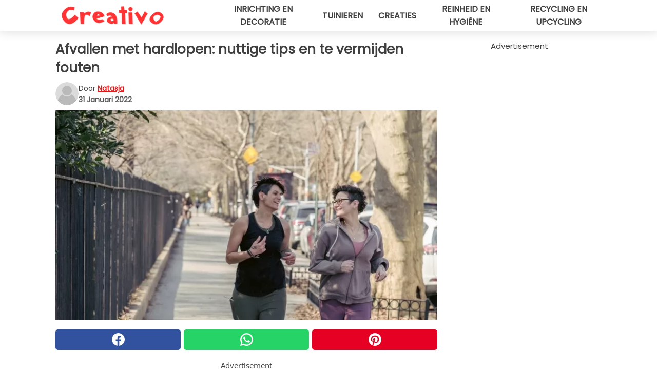

--- FILE ---
content_type: text/html; charset=utf-8
request_url: https://www.creativonederland.nl/read/37479/afvallen-met-hardlopen:-nuttige-tips-en-te-vermijden-fouten
body_size: 11846
content:
<!DOCTYPE html>
<html lang="nl">
<head>
<meta http-equiv="Content-Type" content="text/html; charset=utf-8" />
<meta name="viewport" content="width=device-width, initial-scale=1.0">
<meta name="title" content="Afvallen met hardlopen: nuttige tips en te vermijden fouten" />
<meta name="description" content="Een van de gemakkelijkste en meest kosteneffectieve manieren om af te vallen en weer fit te worden is door te gaan hardlopen: je hebt letterlijk alleen maar een paar schoenen nodig en vervolgens wordt&#8230;" />
<meta property="og:description" content="Een van de gemakkelijkste en meest kosteneffectieve manieren om af te vallen en weer fit te worden is door te gaan hardlopen: je hebt letterlijk alleen maar een paar schoenen nodig en vervolgens wordt&#8230;" />
<meta property="og:image" content="https://img.wtvideo.com/images/original/37479.jpg" />
<meta property="og:image:width" content="728" />
<meta property="og:image:height" content="400" />
<meta property="og:image:type" content="image/jpeg" />
<meta property="og:image:alt" content="Afvallen met hardlopen: nuttige tips en te vermijden fouten" />
<meta name="twitter:card" content="summary_large_image" />
<meta name="twitter:title" content="Afvallen met hardlopen: nuttige tips en te vermijden fouten" />
<meta name="twitter:description" content="Een van de gemakkelijkste en meest kosteneffectieve manieren om af te vallen en weer fit te worden is door te gaan hardlopen: je hebt letterlijk alleen maar een paar schoenen nodig en vervolgens wordt&#8230;" />
<meta name="twitter:image" content="https://img.wtvideo.com/images/original/37479.jpg" />
<meta name="twitter:image:alt" content="Afvallen met hardlopen: nuttige tips en te vermijden fouten" />
<meta property="og:type" content="article" />
<meta property="og:title" content="Afvallen met hardlopen: nuttige tips en te vermijden fouten" />
<meta property="og:url" content="https://www.creativonederland.nl/read/37479/afvallen-met-hardlopen:-nuttige-tips-en-te-vermijden-fouten" />
<meta property="article:published_time" content="2022-01-31T15:00:00+00:00" />
<meta property="article:modified_time" content="2022-01-31T15:00:00+00:00" />
<meta property="article:publisher" content="https://www.facebook.com/creativonl/" />
<meta property="article:author" content="Natasja" />
<link rel="canonical" href="https://www.creativonederland.nl/read/37479/afvallen-met-hardlopen:-nuttige-tips-en-te-vermijden-fouten" />
<link rel="alternate" hreflang="nl" href="https://www.creativonederland.nl/read/37479/afvallen-met-hardlopen:-nuttige-tips-en-te-vermijden-fouten" />
<link rel="alternate" hreflang="it" href="https://www.creativo.media/read/37479/dimagrire-con-la-corsa:-i-consigli-utili-e-gli-errori-da-evitare" />
<link rel="alternate" hreflang="fr" href="https://www.creativofrance.fr/read/37479/maigrir-grace-a-la-course-:-les-conseils-utiles-et-les-erreurs-a-eviter" />
<link rel="alternate" hreflang="de" href="https://www.creativodeutschland.de/read/37479/abnehmen-durch-laufen:-nutzliche-tipps-und-zu-vermeidende-fehler" />
<link rel="alternate" hreflang="sv" href="https://www.creativosverige.se/read/37479/att-ga-ner-i-vikt-genom-att-springa:-anvandbara-tips-och-misstag-du-bor-undvika" />
<link rel="alternate" hreflang="pt" href="https://www.creativobrasil.com/read/37479/perder-peso-correndo:-dicas-uteis-e-erros-a-serem-evitados" />
<link rel="alternate" hreflang="en" href="https://www.creativomedia.co.uk/read/37479/lose-weight-by-running:-useful-tips-and-mistakes-to-avoid" />
<title>Afvallen met hardlopen: nuttige tips en te vermijden fouten - Creativonederland.nl</title>
<meta name="theme-color" content="#e81717">
<link rel="preload" as="font" href="https://cdn1.wtvideo.com/fonts/Poppins-latin.ttf" crossorigin>
<link rel="preload" as="font" href="https://cdn1.wtvideo.com/fonts/OpenSans-latin.ttf" crossorigin>
<link rel="preload" href="https://cdn1.wtvideo.com/css/main_new.min.css?v=2.7.3" as="style">
<link rel="stylesheet" href="https://cdn1.wtvideo.com/css/main_new.min.css?v=2.7.3">
<link rel="image_src" href="https://img.wtvideo.com/images/logo_13-m.png" />
<link rel="alternate" type="application/rss+xml" title="CreativoNederland RSS Feed" href="https://www.creativonederland.nl/feed/" />
<link rel="icon" href="https://img.wtvideo.com/images/favicon_crea.ico" />
<meta property="og:site_name" content="Creativonederland.nl" />
<meta property="og:locale" content="nl" />
<meta name="robots" content="max-image-preview:large">
<link rel="preconnect" href="https://cmp.inmobi.com" crossorigin />
<script type="delay" async=true>
(function() {
var host = window.location.hostname;
var element = document.createElement('script');
var firstScript = document.getElementsByTagName('script')[0];
var url = 'https://cmp.inmobi.com'
.concat('/choice/', 'X6HC_NQYG1mgp', '/', host, '/choice.js?tag_version=V3');
var uspTries = 0;
var uspTriesLimit = 3;
element.async = true;
element.type = 'text/javascript';
element.src = url;
firstScript.parentNode.insertBefore(element, firstScript);
function makeStub() {
var TCF_LOCATOR_NAME = '__tcfapiLocator';
var queue = [];
var win = window;
var cmpFrame;
function addFrame() {
var doc = win.document;
var otherCMP = !!(win.frames[TCF_LOCATOR_NAME]);
if (!otherCMP) {
if (doc.body) {
var iframe = doc.createElement('iframe');
iframe.style.cssText = 'display:none';
iframe.name = TCF_LOCATOR_NAME;
doc.body.appendChild(iframe);
} else {
setTimeout(addFrame, 5);
}
}
return !otherCMP;
}
function tcfAPIHandler() {
var gdprApplies;
var args = arguments;
if (!args.length) {
return queue;
} else if (args[0] === 'setGdprApplies') {
if (
args.length > 3 &&
args[2] === 2 &&
typeof args[3] === 'boolean'
) {
gdprApplies = args[3];
if (typeof args[2] === 'function') {
args[2]('set', true);
}
}
} else if (args[0] === 'ping') {
var retr = {
gdprApplies: gdprApplies,
cmpLoaded: false,
cmpStatus: 'stub'
};
if (typeof args[2] === 'function') {
args[2](retr);
}
} else {
if(args[0] === 'init' && typeof args[3] === 'object') {
args[3] = Object.assign(args[3], { tag_version: 'V3' });
}
queue.push(args);
}
}
function postMessageEventHandler(event) {
var msgIsString = typeof event.data === 'string';
var json = {};
try {
if (msgIsString) {
json = JSON.parse(event.data);
} else {
json = event.data;
}
} catch (ignore) {}
var payload = json.__tcfapiCall;
if (payload) {
window.__tcfapi(
payload.command,
payload.version,
function(retValue, success) {
var returnMsg = {
__tcfapiReturn: {
returnValue: retValue,
success: success,
callId: payload.callId
}
};
if (msgIsString) {
returnMsg = JSON.stringify(returnMsg);
}
if (event && event.source && event.source.postMessage) {
event.source.postMessage(returnMsg, '*');
}
},
payload.parameter
);
}
}
while (win) {
try {
if (win.frames[TCF_LOCATOR_NAME]) {
cmpFrame = win;
break;
}
} catch (ignore) {}
if (win === window.top) {
break;
}
win = win.parent;
}
if (!cmpFrame) {
addFrame();
win.__tcfapi = tcfAPIHandler;
win.addEventListener('message', postMessageEventHandler, false);
}
};
makeStub();
var uspStubFunction = function() {
var arg = arguments;
if (typeof window.__uspapi !== uspStubFunction) {
setTimeout(function() {
if (typeof window.__uspapi !== 'undefined') {
window.__uspapi.apply(window.__uspapi, arg);
}
}, 500);
}
};
var checkIfUspIsReady = function() {
uspTries++;
if (window.__uspapi === uspStubFunction && uspTries < uspTriesLimit) {
console.warn('USP is not accessible');
} else {
clearInterval(uspInterval);
}
};
if (typeof window.__uspapi === 'undefined') {
window.__uspapi = uspStubFunction;
var uspInterval = setInterval(checkIfUspIsReady, 6000);
}
})();
</script>
<script async delay="https://www.googletagmanager.com/gtag/js?id=G-JQ06HBXXTZ"></script>
<script type="delay">
window.dataLayer = window.dataLayer || [];
function gtag(){dataLayer.push(arguments);}
gtag('js', new Date());
gtag('config', 'G-JQ06HBXXTZ');
gtag('event', 'Web page view', {
'event_category': 'Page View',
'event_label': window.location.pathname,
'event_value': 1
});
</script>
<script delay="https://cdn.onesignal.com/sdks/OneSignalSDK.js" defer></script>
<script type="delay">
window.OneSignal = window.OneSignal || [];
OneSignal.push(function() {
OneSignal.init({
appId: "c9e86599-19cc-4641-bdc8-605480a8c5e1",
});
});
</script>
<script data-ad-client="ca-pub-5929087980377376" async delay="https://pagead2.googlesyndication.com/pagead/js/adsbygoogle.js"></script>
<script type="application/ld+json">
{"@context":"https://schema.org","@type":"NewsArticle","inLanguage":"nl_NL","headline":"Afvallen met hardlopen: nuttige tips en te vermijden fouten","keywords":["Sport","Welzijn","Gezondheid"],"description":"Een van de gemakkelijkste en meest kosteneffectieve manieren om af te vallen en weer fit te worden is door te gaan hardlopen: je hebt letterlijk alleen maar een paar schoenen nodig en vervolgens wordt elke straat in de buurt of een rustig park je fitnessruimte. Voor wie al aan lichaamsbeweging gewend is, is hardlopen introduceren in de wekelijkse routine niet zo'n probleem, maar voor wie eindelijk besloten heeft zijn sedentaire gewoonten te veranderen, wordt het een uitdaging die, als je het verkeerd aanpakt, je gemakkelijk kan ontmoedigen. Het is dus belangrijk om de taak met de juiste mentaliteit aan te pakken en veelgemaakte fouten te vermijden die ertoe kunnen leiden dat je opgeeft. Het doel van afvallen wordt bereikt door het juiste evenwicht te vinden tussen een evenwichtige voeding en lichaamsbeweging. Wat het eerste betreft, weten we allemaal welke voedingsmiddelen of kookmethoden we moeten vermijden en welke we moeten verkiezen, maar het is altijd een goed idee om een voedingsdeskundige of di\u00ebtist te raadplegen die ons een specifiek programma kan geven dat is afgestemd op onze leeftijd, levensstijl en eventuele pathologie\u00ebn. Wat het hardlopen betreft, volgen hier enkele tips over hoe je dit het best aanpakt, zodat het een gezonde gewoonte wordt.","articleBody":"Wat te doen als je een beginner bent Haalbare doelen: stel jezelf voor om 4 of 5 keer per week een half uur te bewegen (tussen warming-up en hardlopen, of in het begin ook gewoon stevig doorlopen). Wacht met het verlengen van de duur van de training of de lengte van de route. Wanneer je een nieuw persoonlijk record bereikt, stel je dan ten doel dit een week of twee vol te houden en dan te proberen het te verbeteren. Het is veel belangrijker een gewoonte op te bouwen en consequent te zijn dan je door de fasen te haasten - je doet het tenslotte voor jezelf, om calorie&euml;n te verbranden en je lichaam steviger te maken, niet voor een Olympisch doel. Wanneer elke training langer en zwaarder wordt, kun je ook teruggaan tot 3 per week. Overhaast het niet: als je het moeilijk vindt om te rennen, ook heel langzaam, kun je de eerste week of twee weken snel lopen. Het belangrijkste is om niet op te geven en constant te blijven, en je zult zien dat je vanzelf en schijnbaar moeiteloos je snelheid en uithoudingsvermogen zult verbeteren. Ook als je begint met hardlopen, ga langzaam en zorg ervoor dat je je voeten zo veel mogelijk optilt. Je pas wordt vanzelf beter als je consequent blijft lopen, maar als je meteen snel begint, zul je na minder dan 5 minuten buiten adem zijn. Zodra je pijn voelt, ga dan langzamer rennen of weer lopen, maar stop niet abrupt. Houding: je bovenlichaam moet recht zijn, in lijn met je heupen of enkele centimeters naar voren verplaatst. Buig je niet. Je pas: de manier waarop je je voet plaatst tijdens het hardlopen kan enigszins vari&euml;ren, maar over het algemeen is het raadzaam eerst de voorvoet en dan de hiel te plaatsen. Luister naar muziek als je op een rustige plaats aan het hardlopen bent: het is altijd goed om je bewust te zijn van je omgeving, maar luisteren naar muziek in een omgeving die niet gevaarlijk is en zonder dat het volume alle andere geluiden overstemt, helpt om het tempo erin te houden. Te vermijden fouten Niet de juiste schoenen kiezen: ze moeten van de juiste maat zijn (niet te klein, maar ook niet te groot, anders bezeer je je) en in staat zijn je pas te dempen en je het nodige zetje te geven. Niet de juiste kleding kiezen: naast schoenen draagt ook de kleding die je tijdens het hardlopen draagt in grote mate bij tot het comfort. Geef de voorkeur aan ademende materialen en kleed je in de winter in laagjes, zodat je je tijdens het hardlopen kledigstukken kunt uittrekken als je het erg warm krijgt en je onmiddellijk daarna weer kunt bedekken of als de wind opsteekt. Ook kleding die niet te dik is en je bewegingen belemmert, maakt het lopen gemakkelijker. Vermijd om te beginnen het lopen op straat op beton of asfalt of op een te zachte ondergrond, zoals zand aan zee. Een te harde ondergrond kan oncomfortabel zijn (en op lange termijn ook problemen veroorzaken voor de wervelkolom, vooral als je te zwaar of ouder bent), terwijl een zachte ondergrond het te moeilijk maakt om het tempo erin te houden. Geef daarom de voorkeur aan onverharde wegen of de platgetreden aarde van sommige parken. Vergeet nooit op te warmen. Loop minstens 5 minuten in een stevig tempo als je 10 minuten gaat hardlopen, en verhoog dat verhoudingsgewijs. Het ideale is om op een dag 15-20 minuten op te warmen door te lopen en dan 40-60 minuten te gaan hardlopen, gevolgd door een 10 minuten durende warming-up, die kan worden gedaan door te lopen of door te stretchen. Kortom, begin langzaam en in je eigen tempo, maar geef niet op: je zult er veel profijt van hebben!","url":"https://www.creativonederland.nl/read/37479/afvallen-met-hardlopen:-nuttige-tips-en-te-vermijden-fouten","datePublished":"2022-01-31T15:00:00+00:00","dateModified":"2022-01-31T15:00:00+00:00","mainEntityOfPage":{"@type":"WebPage","@id":"https://www.creativonederland.nl/read/37479/afvallen-met-hardlopen:-nuttige-tips-en-te-vermijden-fouten"},"image":{"@type":"ImageObject","url":"https://img.wtvideo.com/images/original/37479.jpg","name":"Afvallen met hardlopen: nuttige tips en te vermijden fouten","caption":"Afvallen met hardlopen: nuttige tips en te vermijden fouten","author":{"@type":"Person","name":"Natasja"},"width":"728","height":"400"},"author":{"@type":"Person","@id":"https://www.creativonederland.nl/author/natasja","name":"Natasja","url":"https://www.creativonederland.nl/author/natasja"},"publisher":{"@type":"NewsMediaOrganization ","name":"CreativoNederland","url":"https://www.creativonederland.nl","logo":{"@type":"ImageObject","url":"https://img.wtvideo.com/images/logo_13-m.png"},"sameAs":["https://www.facebook.com/creativonl/","https://www.youtube.com/channel/UCk-YXwPzVvoT2uCbyKxZmyw?sub_confirmation=1"],"correctionsPolicy":"https://www.creativonederland.nl/correction-policy","verificationFactCheckingPolicy":"https://www.creativonederland.nl/fact-check-policy","publishingPrinciples":"https://www.creativonederland.nl/editorial","ownershipFundingInfo":"https://www.creativonederland.nl/ownership"}} </script>
<script type="application/ld+json">
[{"@context":"https://schema.org","@type":"BreadcrumbList","itemListElement":[{"@type":"ListItem","position":1,"name":"HOME","item":"https://www.creativonederland.nl"},{"@type":"ListItem","position":2,"name":"Sport","item":"https://www.creativonederland.nl/categorie/sport"},{"@type":"ListItem","position":3,"name":"Afvallen met hardlopen: nuttige tips en te vermijden fouten"}]},{"@context":"https://schema.org","@type":"BreadcrumbList","itemListElement":[{"@type":"ListItem","position":1,"name":"HOME","item":"https://www.creativonederland.nl"},{"@type":"ListItem","position":2,"name":"Welzijn","item":"https://www.creativonederland.nl/categorie/welzijn"},{"@type":"ListItem","position":3,"name":"Afvallen met hardlopen: nuttige tips en te vermijden fouten"}]},{"@context":"https://schema.org","@type":"BreadcrumbList","itemListElement":[{"@type":"ListItem","position":1,"name":"HOME","item":"https://www.creativonederland.nl"},{"@type":"ListItem","position":2,"name":"Gezondheid","item":"https://www.creativonederland.nl/categorie/gezondheid"},{"@type":"ListItem","position":3,"name":"Afvallen met hardlopen: nuttige tips en te vermijden fouten"}]}] </script>
</head>
<body class="theme-crea">
<div id="scroll-progress-bar"></div>
<script>
function runScripts(){for(var e=document.querySelectorAll("script"),t=0;t<e.length;t++){var r=e[t];if("delay"==r.getAttribute("type"))try{var a=document.createElement("script");a.type="text/javascript",a.text=r.text,document.head.appendChild(a),r.parentNode&&r.parentNode.removeChild(r)}catch(n){console.error(n)}else if(r.hasAttribute("delay"))try{r.src=r.getAttribute("delay")}catch(i){console.error(i)}}for(var c=document.querySelectorAll("iframe[delay]"),t=0;t<c.length;t++)try{var o=c[t];o.src=o.getAttribute("delay")}catch(l){console.error(l)}}document.addEventListener("DOMContentLoaded",function(){if(window.setTimeout){var e=["click","keydown","scroll"],t=setTimeout(runScripts,3500);function r(){runScripts(),clearTimeout(t);for(var a=0;a<e.length;a++){var n=e[a];window.removeEventListener(n,r,{passive:!0})}}for(var a=0;a<e.length;a++){var n=e[a];window.addEventListener(n,r,{passive:!0})}}else runScripts()});
</script>
<script>
function displayMenu(){document.getElementById("menu-aside").classList.toggle("show"),document.getElementById("menu-aside-toggler").classList.toggle("show")}
</script>
<nav>
<div class="column-layout pad">
<div class="content">
<button id="menu-aside-toggler" class="" onclick="displayMenu()" aria-label="Toggle categories menu">
<svg data-toggle="close" tabindex="-1" width="20" height="17" viewBox="0 0 20 17" fill="none" xmlns="http://www.w3.org/2000/svg">
<svg width="20" height="17" viewBox="0 0 20 17" fill="none" xmlns="http://www.w3.org/2000/svg">
<path d="M18.4673 2.90325C19.1701 2.2395 19.1701 1.16156 18.4673 0.497813C17.7645 -0.165938 16.6231 -0.165938 15.9203 0.497813L10 6.09456L4.07403 0.503123C3.37123 -0.160628 2.22989 -0.160628 1.5271 0.503123C0.824301 1.16687 0.824301 2.24481 1.5271 2.90856L7.45307 8.5L1.53272 14.0967C0.829923 14.7605 0.829923 15.8384 1.53272 16.5022C2.23551 17.1659 3.37685 17.1659 4.07965 16.5022L10 10.9054L15.926 16.4969C16.6288 17.1606 17.7701 17.1606 18.4729 16.4969C19.1757 15.8331 19.1757 14.7552 18.4729 14.0914L12.5469 8.5L18.4673 2.90325Z" fill="#3F3F3F"/>
</svg>
</svg>
<svg data-toggle="open" width="20" height="17" viewBox="0 0 20 17" fill="none" xmlns="http://www.w3.org/2000/svg">
<rect width="20" height="3" fill="#3F3F3F"/>
<rect y="7" width="20" height="3" fill="#3F3F3F"/>
<rect y="14" width="20" height="3" fill="#3F3F3F"/>
</svg>
</button>
<div id="menu-aside" class="categories-mobile">
<ul>
<li class="">
<a href="/section/inrichting-en-decoratie">Inrichting En Decoratie</a>
</li>
<li class="">
<a href="/section/tuinieren">Tuinieren</a>
</li>
<li class="">
<a href="/section/creaties">Creaties</a>
</li>
<li class="">
<a href="/section/reinheid-en-hygiene">Reinheid En Hygiëne</a>
</li>
<li class="">
<a href="/section/recycling-en-upcycling">Recycling En Upcycling</a>
</li>
</ul>
</div>
<a class="logo-img" href="/">
<img width="200" height="36" src="https://img.wtvideo.com/images/logo_13-m.png" alt="logo">
</a>
<ul class="categories">
<li class="cat">
<a href="/section/inrichting-en-decoratie">Inrichting en decoratie</a>
</li>
<li class="cat">
<a href="/section/tuinieren">Tuinieren</a>
</li>
<li class="cat">
<a href="/section/creaties">Creaties</a>
</li>
<li class="cat">
<a href="/section/reinheid-en-hygiene">Reinheid en hygiëne</a>
</li>
<li class="cat">
<a href="/section/recycling-en-upcycling">Recycling en upcycling</a>
</li>
</ul>
</div>
</div>
</nav>
<main>
<div class="column-layout">
<div class="content">
<div class="left-column">
<div id="articles-wrapper">
<article data-idx="-1">
<h1 class="main-title">Afvallen met hardlopen: nuttige tips en te vermijden fouten</h1>
<div class="info">
<svg class="author-img" width="75" height="75" viewBox="0 0 24 24" fill="none" xmlns="http://www.w3.org/2000/svg">
<path d="M24 12C24 18.6274 18.6274 24 12 24C5.37258 24 0 18.6274 0 12C0 5.37258 5.37258 0 12 0C18.6274 0 24 5.37258 24 12Z" fill="#DBDBDB"></path>
<path d="M2.51635 19.3535C3.41348 14.9369 7.31851 11.6128 11.9999 11.6128C16.6814 11.6128 20.5865 14.9369 21.4835 19.3536C19.2882 22.1808 15.8565 24 12 24C8.14339 24 4.71169 22.1807 2.51635 19.3535Z" fill="#BABABA"></path>
<path d="M18 9C18 12.3137 15.3137 15 12 15C8.68627 15 5.99998 12.3137 5.99998 9C5.99998 5.68629 8.68627 3 12 3C15.3137 3 18 5.68629 18 9Z" fill="#DBDBDB"></path>
<path d="M17.0323 8.90311C17.0323 11.6823 14.7792 13.9354 12 13.9354C9.22077 13.9354 6.96775 11.6823 6.96775 8.90311C6.96775 6.12387 9.22077 3.87085 12 3.87085C14.7792 3.87085 17.0323 6.12387 17.0323 8.90311Z" fill="#BABABA"></path>
</svg>
<div class="author">
<span class="from">door</span>&#160;<a class="author-name" href="/author/natasja">Natasja</a>
<div style="display: flex; flex-wrap: wrap; flex-direction: column;">
<p class="date">31 Januari 2022</p>
</div>
</div>
</div>
<div class="img-wrapper">
<img src="https://img.wtvideo.com/images/original/37479.jpg" alt="Afvallen met hardlopen: nuttige tips en te vermijden fouten" width="728" height="400">
</div>
<div>
<div class="social-share-container top">
<a 
class="social-share facebook"
href="https://www.facebook.com/sharer/sharer.php?u=https://www.creativonederland.nl/read/37479/afvallen-met-hardlopen:-nuttige-tips-en-te-vermijden-fouten"
target="_blank"
rel="noopener"
>
<svg viewBox="0 0 24 24" fill="none" xmlns="http://www.w3.org/2000/svg"><title>Share us on Facebook</title><g clip-path="url(#clip0_276_3019)"><path d="M12 0C5.373 0 0 5.373 0 12C0 18.016 4.432 22.984 10.206 23.852V15.18H7.237V12.026H10.206V9.927C10.206 6.452 11.899 4.927 14.787 4.927C16.17 4.927 16.902 5.03 17.248 5.076V7.829H15.278C14.052 7.829 13.624 8.992 13.624 10.302V12.026H17.217L16.73 15.18H13.624V23.877C19.481 23.083 24 18.075 24 12C24 5.373 18.627 0 12 0Z" fill="white"/></g><defs><clipPath id="clip0_276_3019"><rect width="24" height="24" fill="white"/></clipPath></defs></svg>
<span>Deel op Facebook</span>
</a>
<a
class="social-share whatsapp"
href="https://api.whatsapp.com/send?text=https://www.creativonederland.nl/read/37479/afvallen-met-hardlopen:-nuttige-tips-en-te-vermijden-fouten"
target="_blank"
rel="noopener"
>
<svg viewBox="0 0 20 20" fill="none" xmlns="http://www.w3.org/2000/svg"><title>Share us on WhatsApp</title><path d="M10.0117 0C4.50572 0 0.0234844 4.47837 0.0214844 9.98438C0.0204844 11.7444 0.481469 13.4626 1.35547 14.9766L0 20L5.23242 18.7637C6.69142 19.5597 8.33386 19.9775 10.0059 19.9785H10.0098C15.5148 19.9785 19.995 15.4991 19.998 9.99414C20 7.32514 18.9622 4.81573 17.0762 2.92773C15.1902 1.04073 12.6837 0.001 10.0117 0ZM10.0098 2C12.1458 2.001 14.1531 2.8338 15.6621 4.3418C17.1711 5.8518 18 7.85819 17.998 9.99219C17.996 14.3962 14.4138 17.9785 10.0078 17.9785C8.67481 17.9775 7.35441 17.6428 6.19141 17.0078L5.51758 16.6406L4.77344 16.8164L2.80469 17.2812L3.28516 15.4961L3.50195 14.6953L3.08789 13.9766C2.38989 12.7686 2.02048 11.3874 2.02148 9.98438C2.02348 5.58238 5.60677 2 10.0098 2ZM6.47656 5.375C6.30956 5.375 6.03955 5.4375 5.81055 5.6875C5.58155 5.9365 4.93555 6.53958 4.93555 7.76758C4.93555 8.99558 5.83008 10.1826 5.95508 10.3496C6.07908 10.5156 7.68175 13.1152 10.2188 14.1152C12.3268 14.9462 12.7549 14.7822 13.2129 14.7402C13.6709 14.6992 14.6904 14.1377 14.8984 13.5547C15.1064 12.9717 15.1069 12.4702 15.0449 12.3672C14.9829 12.2632 14.8164 12.2012 14.5664 12.0762C14.3174 11.9512 13.0903 11.3486 12.8613 11.2656C12.6323 11.1826 12.4648 11.1406 12.2988 11.3906C12.1328 11.6406 11.6558 12.2012 11.5098 12.3672C11.3638 12.5342 11.2188 12.5566 10.9688 12.4316C10.7188 12.3056 9.91494 12.0414 8.96094 11.1914C8.21894 10.5304 7.71827 9.71484 7.57227 9.46484C7.42727 9.21584 7.55859 9.07908 7.68359 8.95508C7.79559 8.84308 7.93164 8.66358 8.05664 8.51758C8.18064 8.37158 8.22364 8.26756 8.30664 8.10156C8.38964 7.93556 8.34716 7.78906 8.28516 7.66406C8.22316 7.53906 7.73763 6.3065 7.51562 5.8125C7.32862 5.3975 7.13113 5.38786 6.95312 5.38086C6.80813 5.37486 6.64256 5.375 6.47656 5.375Z" fill="white"/></svg>
</a>
<a
class="social-share pinterest"
href="https://pinterest.com/pin/create/button/?url=https://www.creativonederland.nl/read/37479/afvallen-met-hardlopen:-nuttige-tips-en-te-vermijden-fouten"
target="_blank"
rel="noopener"
>
<svg viewBox="0 0 24 24" fill="none" xmlns="http://www.w3.org/2000/svg"><title>Share us on Pinterest</title><path d="M12 0C5.373 0 0 5.373 0 12C0 17.084 3.163 21.426 7.627 23.174C7.522 22.225 7.427 20.768 7.669 19.732C7.887 18.796 9.076 13.767 9.076 13.767C9.076 13.767 8.717 13.048 8.717 11.986C8.717 10.317 9.684 9.072 10.888 9.072C11.912 9.072 12.406 9.841 12.406 10.762C12.406 11.792 11.751 13.331 11.412 14.757C11.129 15.952 12.011 16.926 13.189 16.926C15.322 16.926 16.961 14.677 16.961 11.431C16.961 8.558 14.897 6.549 11.949 6.549C8.535 6.549 6.531 9.11 6.531 11.757C6.531 12.788 6.928 13.894 7.424 14.496C7.522 14.615 7.536 14.719 7.507 14.84C7.416 15.219 7.214 16.034 7.174 16.201C7.122 16.421 7 16.467 6.773 16.361C5.274 15.663 4.337 13.472 4.337 11.712C4.337 7.927 7.087 4.45 12.266 4.45C16.429 4.45 19.664 7.416 19.664 11.381C19.664 15.517 17.056 18.845 13.437 18.845C12.221 18.845 11.078 18.213 10.687 17.467C10.687 17.467 10.085 19.758 9.939 20.32C9.668 21.362 8.937 22.669 8.447 23.466C9.57 23.812 10.763 24 12 24C18.627 24 24 18.627 24 12C24 5.373 18.627 0 12 0Z" fill="white"/></svg>
</a>
</div>
</div>
<div class="ad-wrapper force-center" align="center">	
<small class="adv-label">Advertisement</small>
<ins class="adsbygoogle"
style="display:inline-block;width:336px;height:280px"
data-ad-client="ca-pub-5929087980377376"
data-ad-group="GROUP_1"
data-ad-slot="7143928703"></ins>
<script>
(adsbygoogle = window.adsbygoogle || []).push({});
</script>
</div>
<p><p>Een van de gemakkelijkste en meest kosteneffectieve manieren om af te vallen en weer fit te worden is door te gaan hardlopen: je hebt letterlijk alleen maar een paar schoenen nodig en vervolgens wordt elke straat in de buurt of een rustig park je fitnessruimte. Voor wie al aan lichaamsbeweging gewend is, is hardlopen introduceren in de wekelijkse routine niet zo'n probleem, maar voor wie eindelijk besloten heeft zijn sedentaire gewoonten te veranderen, wordt het een uitdaging die, als je het verkeerd aanpakt, je gemakkelijk kan ontmoedigen.</p>
<p>Het is dus belangrijk om de taak met de juiste mentaliteit aan te pakken en veelgemaakte <strong>fouten</strong> te vermijden die ertoe kunnen leiden dat je opgeeft. Het doel van <strong>afvallen</strong> wordt bereikt door het juiste evenwicht te vinden tussen een evenwichtige voeding en lichaamsbeweging. Wat het eerste betreft, weten we allemaal welke voedingsmiddelen of kookmethoden we moeten vermijden en welke we moeten verkiezen, maar het is altijd een goed idee om een voedingsdeskundige of diëtist te raadplegen die ons een specifiek programma kan geven dat is afgestemd op onze leeftijd, levensstijl en eventuele pathologieën. Wat het hardlopen betreft, volgen hier enkele tips over hoe je dit het <strong>best</strong> aanpakt, zodat het een <strong>gezonde gewoonte</strong> wordt.</p></p> 
<div class="img-wrapper">
<img loading="lazy" src="https://img.wtvideo.com/images/article/list/37479_1.jpg" alt="Pexels" width="1125" height="750" />
</div>
<p class="img-credit">
<small>
<span><a href="https://www.pexels.com/it-it/foto/citta-strada-donne-marciapiede-7267364/" target="_blank" rel="nofollow noopener">Pexels</a></span>
</small>
</p>
<p><p><strong>Wat te doen als je een beginner bent</strong></p>
<ol>
<li><strong>Haalbare doelen</strong>: stel jezelf voor om 4 of 5 keer per week een half uur te bewegen (tussen warming-up en hardlopen, of in het begin ook gewoon stevig doorlopen). Wacht met het verlengen van de duur van de training of de lengte van de route. Wanneer je een nieuw persoonlijk record bereikt, stel je dan ten doel dit een week of twee vol te houden en dan te proberen het te verbeteren. Het is veel belangrijker een gewoonte op te bouwen en consequent te zijn dan je door de fasen te haasten - je doet het tenslotte voor jezelf, om calorie&euml;n te verbranden en je lichaam steviger te maken, niet voor een Olympisch doel. Wanneer elke training langer en zwaarder wordt, kun je ook teruggaan tot 3 per week.</li>
<li><strong>Overhaast het niet</strong>: als je het moeilijk vindt om te rennen, ook heel langzaam, kun je de eerste week of twee weken snel lopen. Het belangrijkste is om niet op te geven en constant te blijven, en je zult zien dat je vanzelf en schijnbaar moeiteloos je snelheid en uithoudingsvermogen zult verbeteren. Ook als je begint met hardlopen, ga langzaam en zorg ervoor dat je je voeten zo veel mogelijk optilt. Je pas wordt vanzelf beter als je consequent blijft lopen, maar als je meteen snel begint, zul je na minder dan 5 minuten buiten adem zijn. Zodra je pijn voelt, ga dan langzamer rennen of weer lopen, maar stop niet abrupt.</li>
<li><strong>Houding</strong>: je bovenlichaam moet recht zijn, in lijn met je heupen of enkele centimeters naar voren verplaatst. Buig je niet.</li>
<li>Je <strong>pas</strong>: de manier waarop je je voet plaatst tijdens het hardlopen kan enigszins vari&euml;ren, maar over het algemeen is het raadzaam eerst de voorvoet en dan de hiel te plaatsen.</li>
<li>Luister naar <strong>muziek</strong> als je op een rustige plaats aan het hardlopen bent: het is altijd goed om je bewust te zijn van je omgeving, maar luisteren naar muziek in een omgeving die niet gevaarlijk is en zonder dat het volume alle andere geluiden overstemt, helpt om het tempo erin te houden.</li>
</ol></p> 				<div class="ad-wrapper force-center" align="center">	
<small class="adv-label">Advertisement</small>
<ins class="adsbygoogle"
style="display:inline-block;width:336px;height:280px"
data-ad-client="ca-pub-5929087980377376"
data-ad-group="GROUP_1"
data-ad-slot="6405562103"></ins>
<script>
(adsbygoogle = window.adsbygoogle || []).push({});
</script>
</div>
<div class="img-wrapper">
<img loading="lazy" src="https://img.wtvideo.com/images/article/list/37479_2.jpg" alt="Pexels" width="1124" height="750" />
</div>
<p class="img-credit">
<small>
<span><a href="https://www.pexels.com/it-it/foto/donna-che-sta-per-correre-durante-l-ora-d-oro-347134/" target="_blank" rel="nofollow noopener">Pexels</a></span>
</small>
</p>
<p><p><strong>Te vermijden fouten</strong></p>
<ul>
<li>Niet de <strong>juiste schoenen</strong> kiezen: ze moeten van de juiste maat zijn (niet te klein, maar ook niet te groot, anders bezeer je je) en in staat zijn je pas te dempen en je het nodige zetje te geven.</li>
<li>Niet de <strong>juiste kleding</strong> kiezen: naast schoenen draagt ook de kleding die je tijdens het hardlopen draagt in grote mate bij tot het comfort. Geef de voorkeur aan ademende materialen en kleed je in de winter in laagjes, zodat je je tijdens het hardlopen kledigstukken kunt uittrekken als je het erg warm krijgt en je onmiddellijk daarna weer kunt bedekken of als de wind opsteekt. Ook kleding die niet te dik is en je bewegingen belemmert, maakt het lopen gemakkelijker.</li>
<li>Vermijd om te beginnen het lopen <strong>op straat</strong> op beton of asfalt of op een te zachte ondergrond, zoals <strong>zand</strong> aan zee. Een te harde ondergrond kan oncomfortabel zijn (en op lange termijn ook problemen veroorzaken voor de wervelkolom, vooral als je te zwaar of ouder bent), terwijl een zachte ondergrond het te moeilijk maakt om het tempo erin te houden. Geef daarom de voorkeur aan onverharde wegen of de platgetreden aarde van sommige parken.</li>
<li>Vergeet nooit <strong>op te warmen</strong>. Loop minstens 5 minuten in een stevig tempo als je 10 minuten gaat hardlopen, en verhoog dat verhoudingsgewijs. Het ideale is om op een dag 15-20 minuten op te warmen door te lopen en dan 40-60 minuten te gaan hardlopen, gevolgd door een 10 minuten durende warming-up, die kan worden gedaan door te lopen of door te stretchen.</li>
</ul>
<p>Kortom, begin langzaam en in je eigen tempo, maar geef niet op: je zult er veel profijt van hebben!</p></p> 
<div class="tag-labels">
<a class="tag-label" href="/categorie/sport"># Sport</a>
<a class="tag-label" href="/categorie/welzijn"># Welzijn</a>
<a class="tag-label" href="/categorie/gezondheid"># Gezondheid</a>
</div>
<div>
<div class="social-share-container bottom">
<a 
class="social-share facebook"
href="https://www.facebook.com/sharer/sharer.php?u=https://www.creativonederland.nl/read/37479/afvallen-met-hardlopen:-nuttige-tips-en-te-vermijden-fouten"
target="_blank"
rel="noopener"
>
<svg viewBox="0 0 24 24" fill="none" xmlns="http://www.w3.org/2000/svg"><title>Share us on Facebook</title><g clip-path="url(#clip0_276_3019)"><path d="M12 0C5.373 0 0 5.373 0 12C0 18.016 4.432 22.984 10.206 23.852V15.18H7.237V12.026H10.206V9.927C10.206 6.452 11.899 4.927 14.787 4.927C16.17 4.927 16.902 5.03 17.248 5.076V7.829H15.278C14.052 7.829 13.624 8.992 13.624 10.302V12.026H17.217L16.73 15.18H13.624V23.877C19.481 23.083 24 18.075 24 12C24 5.373 18.627 0 12 0Z" fill="white"/></g><defs><clipPath id="clip0_276_3019"><rect width="24" height="24" fill="white"/></clipPath></defs></svg>
<span>Deel op Facebook</span>
</a>
<a
class="social-share whatsapp"
href="https://api.whatsapp.com/send?text=https://www.creativonederland.nl/read/37479/afvallen-met-hardlopen:-nuttige-tips-en-te-vermijden-fouten"
target="_blank"
rel="noopener"
>
<svg viewBox="0 0 20 20" fill="none" xmlns="http://www.w3.org/2000/svg"><title>Share us on WhatsApp</title><path d="M10.0117 0C4.50572 0 0.0234844 4.47837 0.0214844 9.98438C0.0204844 11.7444 0.481469 13.4626 1.35547 14.9766L0 20L5.23242 18.7637C6.69142 19.5597 8.33386 19.9775 10.0059 19.9785H10.0098C15.5148 19.9785 19.995 15.4991 19.998 9.99414C20 7.32514 18.9622 4.81573 17.0762 2.92773C15.1902 1.04073 12.6837 0.001 10.0117 0ZM10.0098 2C12.1458 2.001 14.1531 2.8338 15.6621 4.3418C17.1711 5.8518 18 7.85819 17.998 9.99219C17.996 14.3962 14.4138 17.9785 10.0078 17.9785C8.67481 17.9775 7.35441 17.6428 6.19141 17.0078L5.51758 16.6406L4.77344 16.8164L2.80469 17.2812L3.28516 15.4961L3.50195 14.6953L3.08789 13.9766C2.38989 12.7686 2.02048 11.3874 2.02148 9.98438C2.02348 5.58238 5.60677 2 10.0098 2ZM6.47656 5.375C6.30956 5.375 6.03955 5.4375 5.81055 5.6875C5.58155 5.9365 4.93555 6.53958 4.93555 7.76758C4.93555 8.99558 5.83008 10.1826 5.95508 10.3496C6.07908 10.5156 7.68175 13.1152 10.2188 14.1152C12.3268 14.9462 12.7549 14.7822 13.2129 14.7402C13.6709 14.6992 14.6904 14.1377 14.8984 13.5547C15.1064 12.9717 15.1069 12.4702 15.0449 12.3672C14.9829 12.2632 14.8164 12.2012 14.5664 12.0762C14.3174 11.9512 13.0903 11.3486 12.8613 11.2656C12.6323 11.1826 12.4648 11.1406 12.2988 11.3906C12.1328 11.6406 11.6558 12.2012 11.5098 12.3672C11.3638 12.5342 11.2188 12.5566 10.9688 12.4316C10.7188 12.3056 9.91494 12.0414 8.96094 11.1914C8.21894 10.5304 7.71827 9.71484 7.57227 9.46484C7.42727 9.21584 7.55859 9.07908 7.68359 8.95508C7.79559 8.84308 7.93164 8.66358 8.05664 8.51758C8.18064 8.37158 8.22364 8.26756 8.30664 8.10156C8.38964 7.93556 8.34716 7.78906 8.28516 7.66406C8.22316 7.53906 7.73763 6.3065 7.51562 5.8125C7.32862 5.3975 7.13113 5.38786 6.95312 5.38086C6.80813 5.37486 6.64256 5.375 6.47656 5.375Z" fill="white"/></svg>
</a>
<a
class="social-share pinterest"
href="https://pinterest.com/pin/create/button/?url=https://www.creativonederland.nl/read/37479/afvallen-met-hardlopen:-nuttige-tips-en-te-vermijden-fouten"
target="_blank"
rel="noopener"
>
<svg viewBox="0 0 24 24" fill="none" xmlns="http://www.w3.org/2000/svg"><title>Share us on Pinterest</title><path d="M12 0C5.373 0 0 5.373 0 12C0 17.084 3.163 21.426 7.627 23.174C7.522 22.225 7.427 20.768 7.669 19.732C7.887 18.796 9.076 13.767 9.076 13.767C9.076 13.767 8.717 13.048 8.717 11.986C8.717 10.317 9.684 9.072 10.888 9.072C11.912 9.072 12.406 9.841 12.406 10.762C12.406 11.792 11.751 13.331 11.412 14.757C11.129 15.952 12.011 16.926 13.189 16.926C15.322 16.926 16.961 14.677 16.961 11.431C16.961 8.558 14.897 6.549 11.949 6.549C8.535 6.549 6.531 9.11 6.531 11.757C6.531 12.788 6.928 13.894 7.424 14.496C7.522 14.615 7.536 14.719 7.507 14.84C7.416 15.219 7.214 16.034 7.174 16.201C7.122 16.421 7 16.467 6.773 16.361C5.274 15.663 4.337 13.472 4.337 11.712C4.337 7.927 7.087 4.45 12.266 4.45C16.429 4.45 19.664 7.416 19.664 11.381C19.664 15.517 17.056 18.845 13.437 18.845C12.221 18.845 11.078 18.213 10.687 17.467C10.687 17.467 10.085 19.758 9.939 20.32C9.668 21.362 8.937 22.669 8.447 23.466C9.57 23.812 10.763 24 12 24C18.627 24 24 18.627 24 12C24 5.373 18.627 0 12 0Z" fill="white"/></svg>
</a>
</div>
</div>
<div class="ad-wrapper force-center" align="center">	
<small class="adv-label">Advertisement</small>
<ins class="adsbygoogle"
style="display:inline-block;width:336px;height:280px"
data-ad-client="ca-pub-5929087980377376"
data-ad-group="GROUP_1"
data-ad-slot="6405562103"></ins>
<script>
(adsbygoogle = window.adsbygoogle || []).push({});
</script>
</div>
</article>
<div class="scroll-loading" data-active="false">
<svg class="player-loading" style="animation: rotation 0.6s infinite linear;" viewBox="0 0 88 88" fill="none" xmlns="http://www.w3.org/2000/svg">
<path fill-rule="evenodd" clip-rule="evenodd" d="M50 87.5943C48.0382 87.8618 46.0352 88 44 88C19.6995 88 0 68.3005 0 44C0 19.6995 19.6995 0 44 0C68.3005 0 88 19.6995 88 44C88 46.0352 87.8618 48.0382 87.5943 50H82.2579C82.5621 48.0446 82.72 46.0407 82.72 44C82.72 22.6155 65.3845 5.28 44 5.28C22.6155 5.28 5.28 22.6155 5.28 44C5.28 65.3845 22.6155 82.72 44 82.72C46.0407 82.72 48.0446 82.5621 50 82.2579V87.5943Z" fill="white" />
</svg>
</div>
<div class="read-next-separator pad pad-m" data-visible="false">
<span class="sep-line"></span>
<span class="sep-label">Lees meer</span>
<span class="sep-line"></span>
</div>
</div>
<section>
<div class="pad pad-m">
<a href="https://www.creativonederland.nl/read/37475/vlekken-op-autostoelen-ontdek-hoe-je-ze--met-enkele-diy-methoden-kunt-verwijderen">
<div class="read-next">
<div>
<p class="label"><small>Lees meer...</small></p>
<h2 class="title">Vlekken op autostoelen? Ontdek hoe je ze met enkele DIY methoden kunt verwijderen</h2>
</div>
<div>
<svg width="45" height="45" viewBox="0 0 25 45" fill="none" xmlns="http://www.w3.org/2000/svg">
<line x1="1.13728" y1="1.29289" x2="22.7556" y2="22.9112" stroke-width="2"/>
<line x1="1.40111" y1="43.6404" x2="22.7226" y2="22.2933" stroke-width="2"/>
</svg>
</div>
</div>
</a>
</div>
</section>
<section class="">
<div class="pad pad-m">
<div class="h2-mimic">Dit vind je misschien ook interessant</div>
<div class="cards-container d-cols-2">
<div class="card">
<a href="https://www.creativonederland.nl/read/45946/fit-blijven-zonder-hardlopen-of-oefeningen-maar-alleen-door-op-een-bepaalde-manier-te-lopen:-studies-tonen-aan-dat-het-mogelijk-is">
<div class="og-image-wrapper">
<img loading="lazy" src="https://img.wtvideo.com/images/original/45946.jpg" alt="Fit blijven zonder hardlopen of oefeningen, maar alleen door op een bepaalde manier te lopen: studies tonen aan dat het mogelijk is" width="728" height="400">
</div>
<h3 class="title">Fit blijven zonder hardlopen of oefeningen, maar alleen door op een bepaalde manier te lopen: studies tonen aan dat het mogelijk is</h3>
</a>
</div>
<div class="card">
<a href="https://www.creativonederland.nl/read/45361/train-je-hele-lichaam-met-deze-4-basisoefeningen">
<div class="og-image-wrapper">
<img loading="lazy" src="https://img.wtvideo.com/images/original/45361.jpg" alt="Train je hele lichaam met deze 4 basisoefeningen" width="728" height="400">
</div>
<h3 class="title">Train je hele lichaam met deze 4 basisoefeningen</h3>
</a>
</div>
<div class="card">
<a href="https://www.creativonederland.nl/read/44944/minder-dan-vijf-minuten-per-dag-voor-een-platte-buik:-dat-kan-met-vier-oefeningen">
<div class="og-image-wrapper">
<img loading="lazy" src="https://img.wtvideo.com/images/original/44944.jpg" alt="Minder dan vijf minuten per dag voor een platte buik: dat kan met vier oefeningen" width="728" height="400">
</div>
<h3 class="title">Minder dan vijf minuten per dag voor een platte buik: dat kan met vier oefeningen</h3>
</a>
</div>
<div class="card">
<a href="https://www.creativonederland.nl/read/44782/weg-met-de-10.000-stappen-regel:-veel-minder-is-genoeg-om-elke-dag-fit-te-blijven">
<div class="og-image-wrapper">
<img loading="lazy" src="https://img.wtvideo.com/images/original/44782.jpg" alt="Weg met de 10.000 stappen regel: veel minder is genoeg om elke dag fit te blijven" width="728" height="400">
</div>
<h3 class="title">Weg met de 10.000 stappen regel: veel minder is genoeg om elke dag fit te blijven</h3>
</a>
</div>
<div class="card">
<a href="https://www.creativonederland.nl/read/44260/je-buik-strakker-maken-in-een-maand:-4-oefeningen-om-thuis-te-proberen">
<div class="og-image-wrapper">
<img loading="lazy" src="https://img.wtvideo.com/images/original/44260.jpg" alt="Je buik strakker maken in een maand: 4 oefeningen om thuis te proberen" width="728" height="400">
</div>
<h3 class="title">Je buik strakker maken in een maand: 4 oefeningen om thuis te proberen</h3>
</a>
</div>
<div class="card">
<a href="https://www.creativonederland.nl/read/44050/4-tips-voor-een-perfecte-plank:-de-complete-oefening-die-goed-is-voor-het-hele-lichaam">
<div class="og-image-wrapper">
<img loading="lazy" src="https://img.wtvideo.com/images/original/44050.jpg" alt="4 tips voor een perfecte plank: de complete oefening die goed is voor het hele lichaam" width="728" height="400">
</div>
<h3 class="title">4 tips voor een perfecte plank: de complete oefening die goed is voor het hele lichaam</h3>
</a>
</div>
</div>
</div>
</section>
</div>
<aside class="right-column">
<div class="sticky-ad">
<div style="min-height: 500px;">
<div class="ad-wrapper" align="center">
<small class="adv-label">Advertisement</small>
<ins class="adsbygoogle adbanner_top"
style="width:300px;height:600px"
data-ad-client="ca-pub-5929087980377376"
data-ad-group="GROUP_2"
data-ad-slot="2517124262"></ins>
<script>
(adsbygoogle = window.adsbygoogle || []).push({});
</script>
</div>
</div>
</div>
</aside>
</div>
</div>
</main>
<div id="sticky-social" class="hidden">
<div class="social-share-container fixed">
<a 
class="social-share facebook"
href="https://www.facebook.com/sharer/sharer.php?u=https://www.creativonederland.nl/read/37479/afvallen-met-hardlopen:-nuttige-tips-en-te-vermijden-fouten"
target="_blank"
rel="noopener"
>
<svg viewBox="0 0 24 24" fill="none" xmlns="http://www.w3.org/2000/svg"><title>Share us on Facebook</title><g clip-path="url(#clip0_276_3019)"><path d="M12 0C5.373 0 0 5.373 0 12C0 18.016 4.432 22.984 10.206 23.852V15.18H7.237V12.026H10.206V9.927C10.206 6.452 11.899 4.927 14.787 4.927C16.17 4.927 16.902 5.03 17.248 5.076V7.829H15.278C14.052 7.829 13.624 8.992 13.624 10.302V12.026H17.217L16.73 15.18H13.624V23.877C19.481 23.083 24 18.075 24 12C24 5.373 18.627 0 12 0Z" fill="white"/></g><defs><clipPath id="clip0_276_3019"><rect width="24" height="24" fill="white"/></clipPath></defs></svg>
<span>Deel op Facebook</span>
</a>
</div>
</div>
<footer>
<div class="column-layout pad">
<div class="responsive-items">
<div class="slogan-social">
<div class="slogan"><em>Alle adviezen over de doe-het-zelf wereld</em></div>
<div class="social-icons">
<a class="social-icon" href="https://www.facebook.com/creativonl/" target="_blank" rel="noopener noreferrer">
<svg width="50" height="50" viewBox="0 0 24 24" fill="none" xmlns="http://www.w3.org/2000/svg"><title>Find us on Facebook</title><g clip-path="url(#clip0_276_3019)"><path d="M12 0C5.373 0 0 5.373 0 12C0 18.016 4.432 22.984 10.206 23.852V15.18H7.237V12.026H10.206V9.927C10.206 6.452 11.899 4.927 14.787 4.927C16.17 4.927 16.902 5.03 17.248 5.076V7.829H15.278C14.052 7.829 13.624 8.992 13.624 10.302V12.026H17.217L16.73 15.18H13.624V23.877C19.481 23.083 24 18.075 24 12C24 5.373 18.627 0 12 0Z" fill="white"/></g><defs><clipPath id="clip0_276_3019"><rect width="24" height="24" fill="white"/></clipPath></defs></svg>
</a>
<a class="social-icon" href="https://www.youtube.com/channel/UCk-YXwPzVvoT2uCbyKxZmyw?sub_confirmation=1" target="_blank" rel="noopener noreferrer">
<svg width="50" height="50" viewBox="0 0 24 18" fill="none" xmlns="http://www.w3.org/2000/svg"><title>Find us on YouTube</title><g clip-path="url(#clip0_717_3053)"><path d="M22.8537 3C22.6364 1.80043 21.6009 0.926847 20.3991 0.654119C18.6009 0.272727 15.2727 0 11.6719 0C8.07315 0 4.69176 0.272727 2.89134 0.654119C1.69176 0.926847 0.654119 1.74503 0.43679 3C0.21733 4.36364 0 6.27273 0 8.72727C0 11.1818 0.21733 13.0909 0.490057 14.4545C0.709517 15.6541 1.74503 16.5277 2.9446 16.8004C4.85369 17.1818 8.12642 17.4545 11.7273 17.4545C15.3281 17.4545 18.6009 17.1818 20.5099 16.8004C21.7095 16.5277 22.745 15.7095 22.9645 14.4545C23.1818 13.0909 23.4545 11.1264 23.5099 8.72727C23.3991 6.27273 23.1264 4.36364 22.8537 3ZM8.72727 12.5455V4.90909L15.3814 8.72727L8.72727 12.5455Z" fill="white"/></g><defs><clipPath id="clip0_717_3053"><rect width="24" height="17.4545" fill="white"/></clipPath></defs></svg>
</a>
</div>
</div>
<hr class="separator">
<div class="links-container">
<ul class="links">
<li class="links-title"><strong>CONTACTEN</strong></li>
<li><a href="/about-us">Over ons</a></li>
<li><a href="/cont">Contacten</a></li>
<li><a href="https://www.psycode.it" target="_blank">psycode.it</a></li>
</ul>
</div>
<div class="links-container">
<ul class="links">
<li class="links-title"><strong>REDACTIONEEL</strong></li>
<li><a href="/fact-check-policy">Factchecking Policy</a></li>
<li><a href="/correction-policy">Corrections Policy</a></li>
<li><a href="/editorial">Redactionele waarden</a></li>
<li><a href="/ownership">Eigendom (Ownership)</a></li>
<li><a href="/comments">Reacties op sociale media</a></li>
</ul>
</div>
<div class="links-container">
<ul class="links">
<li class="links-title"><strong>JURIDISCH</strong></li>
<li><a href="/privacypolicy">Privacy / Policy</a></li>
<li>
<a class="change-consent" onclick="window.__tcfapi('displayConsentUi', 2, function() {} );" role="button" tabindex="0">Cookie preferences</a>
</li>
</ul>
</div>
</div>
<hr class="separator">
<div><span class="copywrite">© 2025 Creativonederland.nl</span></div>
</div>
</footer>
<div class="bottom-gap"></div>
<script>
var stickySocial=document.getElementById("sticky-social"),scrollOffset=150,hiddenClass="hidden";function checkScroll(){window.scrollY>scrollOffset?stickySocial.classList.remove(hiddenClass):stickySocial.classList.add(hiddenClass)}void 0!==window.scrollY?(checkScroll(),document.addEventListener("scroll",function(){checkScroll()})):stickySocial.className="";
</script>
</body>
</html>